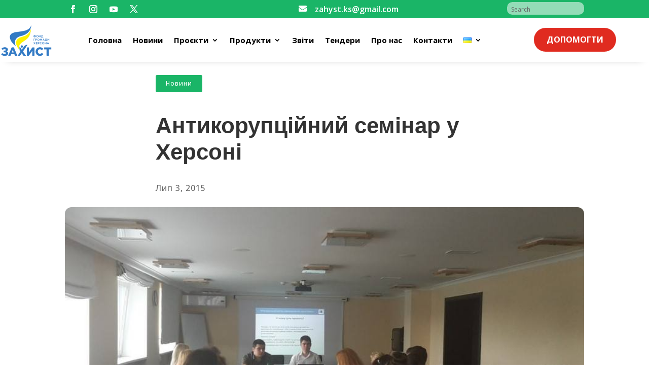

--- FILE ---
content_type: text/css
request_url: https://zahyst.ks.ua/wp-content/et-cache/4623/et-core-unified-tb-31108-tb-31299-tb-9883-deferred-4623.min.css?ver=1747571878
body_size: 1320
content:
.et_pb_section_1_tb_header.et_pb_section{padding-top:0px;padding-bottom:0px;background-color:#FFFFFF!important}.et_pb_section_1_tb_header{z-index:10;box-shadow:0px 9px 14px -14px rgba(0,0,0,0.3)}.et_pb_sticky.et_pb_section_1_tb_header{box-shadow:0px 9px 14px -14px rgba(0,0,0,0.3)}.et_pb_row_1_tb_header,body #page-container .et-db #et-boc .et-l .et_pb_row_1_tb_header.et_pb_row,body.et_pb_pagebuilder_layout.single #page-container #et-boc .et-l .et_pb_row_1_tb_header.et_pb_row,body.et_pb_pagebuilder_layout.single.et_full_width_page #page-container #et-boc .et-l .et_pb_row_1_tb_header.et_pb_row{max-width:1300px}.et_pb_menu_0_tb_header.et_pb_menu ul li a{font-weight:700;font-size:15px;color:#000000!important}.et_pb_menu_0_tb_header{margin-bottom:0px!important}.et_pb_menu_0_tb_header.et_pb_menu ul li.current-menu-item a{color:#1ab567!important}.et_pb_menu_0_tb_header.et_pb_menu .nav li ul{background-color:#ffffff!important;border-color:#1ab567}.et_pb_menu_0_tb_header.et_pb_menu .et_mobile_menu{border-color:#1ab567}.et_pb_menu_0_tb_header.et_pb_menu .et_mobile_menu,.et_pb_menu_0_tb_header.et_pb_menu .et_mobile_menu ul{background-color:#ffffff!important}.et_pb_menu_0_tb_header .et_pb_menu_inner_container>.et_pb_menu__logo-wrap,.et_pb_menu_0_tb_header .et_pb_menu__logo-slot{width:auto;max-width:14%}.et_pb_menu_0_tb_header .et_pb_menu_inner_container>.et_pb_menu__logo-wrap .et_pb_menu__logo img,.et_pb_menu_0_tb_header .et_pb_menu__logo-slot .et_pb_menu__logo-wrap img{height:auto;max-height:none}.et_pb_menu_0_tb_header .mobile_nav .mobile_menu_bar:before{font-size:40px;color:#1ab567}.et_pb_menu_0_tb_header .et_pb_menu__icon.et_pb_menu__cart-button,.et_pb_menu_0_tb_header .et_pb_menu__icon.et_pb_menu__search-button,.et_pb_menu_0_tb_header .et_pb_menu__icon.et_pb_menu__close-search-button{color:#1ab567}.et_pb_code_0_tb_header{padding-top:0px;padding-bottom:0px;margin-top:0px!important;margin-bottom:0px!important}.et_pb_button_0_tb_header_wrapper .et_pb_button_0_tb_header,.et_pb_button_0_tb_header_wrapper .et_pb_button_0_tb_header:hover{padding-top:10px!important;padding-right:25px!important;padding-bottom:10px!important;padding-left:25px!important}.et_pb_button_0_tb_header_wrapper{margin-top:14px!important}body #page-container .et_pb_section .et_pb_button_0_tb_header{color:#FFFFFF!important;border-width:0px!important;border-radius:29px;font-size:16px;font-weight:700!important;text-transform:uppercase!important;background-color:#E02B20}body #page-container .et_pb_section .et_pb_button_0_tb_header:before,body #page-container .et_pb_section .et_pb_button_0_tb_header:after{display:none!important}.et_pb_button_0_tb_header,.et_pb_button_0_tb_header:after{transition:all 300ms ease 0ms}.et_pb_row_1_tb_header.et_pb_row{padding-top:5px!important;padding-right:0px!important;padding-bottom:5px!important;padding-left:0px!important;margin-left:auto!important;margin-right:auto!important;padding-top:5px;padding-right:0px;padding-bottom:5px;padding-left:0px}@media only screen and (min-width:981px){.et_pb_row_1_tb_header,body #page-container .et-db #et-boc .et-l .et_pb_row_1_tb_header.et_pb_row,body.et_pb_pagebuilder_layout.single #page-container #et-boc .et-l .et_pb_row_1_tb_header.et_pb_row,body.et_pb_pagebuilder_layout.single.et_full_width_page #page-container #et-boc .et-l .et_pb_row_1_tb_header.et_pb_row{width:100%}}@media only screen and (max-width:980px){.et_pb_row_1_tb_header.et_pb_row{padding-top:5px!important;padding-right:20px!important;padding-bottom:5px!important;padding-left:20px!important;padding-top:5px!important;padding-right:20px!important;padding-bottom:5px!important;padding-left:20px!important}.et_pb_row_1_tb_header,body #page-container .et-db #et-boc .et-l .et_pb_row_1_tb_header.et_pb_row,body.et_pb_pagebuilder_layout.single #page-container #et-boc .et-l .et_pb_row_1_tb_header.et_pb_row,body.et_pb_pagebuilder_layout.single.et_full_width_page #page-container #et-boc .et-l .et_pb_row_1_tb_header.et_pb_row,.et_pb_button_0_tb_header{width:100%}.et_pb_column_3_tb_header{margin-bottom:15px}.et_pb_menu_0_tb_header .et_pb_menu_inner_container>.et_pb_menu__logo-wrap,.et_pb_menu_0_tb_header .et_pb_menu__logo-slot{max-width:16%}.et_pb_button_0_tb_header_wrapper{margin-top:0px!important}}@media only screen and (max-width:767px){.et_pb_row_1_tb_header.et_pb_row{padding-top:5px!important;padding-right:20px!important;padding-bottom:5px!important;padding-left:20px!important;padding-top:5px!important;padding-right:20px!important;padding-bottom:5px!important;padding-left:20px!important}.et_pb_column_3_tb_header{margin-bottom:15px}.et_pb_menu_0_tb_header .et_pb_menu_inner_container>.et_pb_menu__logo-wrap,.et_pb_menu_0_tb_header .et_pb_menu__logo-slot{max-width:30%}.et_pb_button_0_tb_header_wrapper{margin-top:0px!important}.et_pb_button_0_tb_header{width:100%}}.et_pb_section_0_tb_body.et_pb_section{padding-top:0px}.et_pb_code_0_tb_body{padding-top:0px;padding-bottom:0px;margin-top:0px!important;margin-bottom:0px!important}.et_pb_post_title_0_tb_body .et_pb_title_container .et_pb_title_meta_container,.et_pb_post_title_0_tb_body .et_pb_title_container .et_pb_title_meta_container a{font-family:'Open Sans',Helvetica,Arial,Lucida,sans-serif;font-size:12px;color:#FFFFFF!important;letter-spacing:1px;line-height:1.2em;transition:color 300ms ease 0ms}.et_pb_post_title_0_tb_body .et_pb_title_container .et_pb_title_meta_container:hover,.et_pb_post_title_0_tb_body .et_pb_title_container .et_pb_title_meta_container a:hover{color:#ffffff!important}.et_pb_post_title_1_tb_body .et_pb_title_container h1.entry-title,.et_pb_post_title_1_tb_body .et_pb_title_container h2.entry-title,.et_pb_post_title_1_tb_body .et_pb_title_container h3.entry-title,.et_pb_post_title_1_tb_body .et_pb_title_container h4.entry-title,.et_pb_post_title_1_tb_body .et_pb_title_container h5.entry-title,.et_pb_post_title_1_tb_body .et_pb_title_container h6.entry-title{font-family:'Oxygen',Helvetica,Arial,Lucida,sans-serif;font-weight:700;font-size:44px;color:#333333!important;line-height:1.2em}.et_pb_post_title_2_tb_body .et_pb_title_container .et_pb_title_meta_container,.et_pb_post_title_2_tb_body .et_pb_title_container .et_pb_title_meta_container a{font-family:'Open Sans',Helvetica,Arial,Lucida,sans-serif;letter-spacing:1px;line-height:1.2em;text-align:left}.et_pb_image_0_tb_body .et_pb_image_wrap{border-radius:13px 13px 13px 13px;overflow:hidden}.et_pb_image_0_tb_body{width:100%;max-width:100%!important;text-align:center}.et_pb_image_0_tb_body .et_pb_image_wrap,.et_pb_image_0_tb_body img{width:100%}.et_pb_post_content_0_tb_body{color:#444!important;font-family:'Open Sans',Helvetica,Arial,Lucida,sans-serif;font-size:18px;line-height:1.8em;text-align:left;background-color:#FFFFFF;border-color:#FFFFFF;padding-top:20px}.et_pb_post_content_0_tb_body p{line-height:1.8em}.et_pb_post_content_0_tb_body h2,.et_pb_post_content_0_tb_body h6,.et_pb_post_content_0_tb_body h5,.et_pb_post_content_0_tb_body h4,.et_pb_post_content_0_tb_body h1{font-family:'Open Sans',Helvetica,Arial,Lucida,sans-serif;font-weight:700;color:#333333!important;line-height:1.4em}.et_pb_post_content_0_tb_body h3{font-family:'Open Sans',Helvetica,Arial,Lucida,sans-serif;font-weight:700;font-size:28px;color:#333333!important;line-height:1.4em}.et_pb_text_0_tb_body h1{text-align:center}.et_pb_text_0_tb_body{padding-bottom:21px!important}.et_pb_row_2_tb_body,body #page-container .et-db #et-boc .et-l .et_pb_row_2_tb_body.et_pb_row,body.et_pb_pagebuilder_layout.single #page-container #et-boc .et-l .et_pb_row_2_tb_body.et_pb_row,body.et_pb_pagebuilder_layout.single.et_full_width_page #page-container #et-boc .et-l .et_pb_row_2_tb_body.et_pb_row{max-width:1200px}.et_pb_blog_0_tb_body .et_pb_post .entry-title a,.et_pb_blog_0_tb_body .not-found-title,.et_pb_blog_0_tb_body .et_pb_post,.et_pb_blog_0_tb_body .et_pb_post .post-content *{color:#FFFFFF!important}.et_pb_blog_0_tb_body .et_pb_post .entry-title,.et_pb_blog_0_tb_body .not-found-title{font-size:22px!important}.et_pb_blog_0_tb_body .et_pb_post p{line-height:1.4em}.et_pb_blog_0_tb_body .et_pb_post .post-content,.et_pb_blog_0_tb_body.et_pb_bg_layout_light .et_pb_post .post-content p,.et_pb_blog_0_tb_body.et_pb_bg_layout_dark .et_pb_post .post-content p{font-size:14px;line-height:1.4em;transition:font-size 300ms ease 0ms}.et_pb_blog_0_tb_body .et_pb_post .post-meta,.et_pb_blog_0_tb_body .et_pb_post .post-meta a,#left-area .et_pb_blog_0_tb_body .et_pb_post .post-meta,#left-area .et_pb_blog_0_tb_body .et_pb_post .post-meta a{font-size:12px;color:rgba(255,255,255,0.71)!important}.et_pb_blog_0_tb_body .wp-pagenavi a,.et_pb_blog_0_tb_body .wp-pagenavi span{color:#000000!important}.et_pb_code_1_tb_body,.et_pb_code_2_tb_body{height:0px;margin-top:0px!important;margin-bottom:0px!important}.et_pb_post_content_0_tb_body.et_pb_module,.et_pb_section .et_pb_post_title_0_tb_body.et_pb_post_title.et_pb_module,.et_pb_section .et_pb_post_title_1_tb_body.et_pb_post_title.et_pb_module,.et_pb_section .et_pb_post_title_2_tb_body.et_pb_post_title.et_pb_module{margin-left:auto!important;margin-right:auto!important}.et_pb_row_2_tb_body.et_pb_row{padding-top:0px!important;padding-bottom:0px!important;margin-top:0px!important;margin-bottom:0px!important;margin-left:auto!important;margin-right:auto!important;padding-top:0px;padding-bottom:0px}@media only screen and (min-width:981px){.et_pb_post_title_0_tb_body,.et_pb_post_title_1_tb_body,.et_pb_post_title_2_tb_body{width:65%}.et_pb_post_content_0_tb_body{width:70%}}@media only screen and (max-width:980px){.et_pb_post_title_1_tb_body .et_pb_title_container h1.entry-title,.et_pb_post_title_1_tb_body .et_pb_title_container h2.entry-title,.et_pb_post_title_1_tb_body .et_pb_title_container h3.entry-title,.et_pb_post_title_1_tb_body .et_pb_title_container h4.entry-title,.et_pb_post_title_1_tb_body .et_pb_title_container h5.entry-title,.et_pb_post_title_1_tb_body .et_pb_title_container h6.entry-title{font-size:34px}}@media only screen and (max-width:767px){.et_pb_post_title_0_tb_body,.et_pb_post_title_1_tb_body,.et_pb_post_title_2_tb_body,.et_pb_post_content_0_tb_body{width:100%}.et_pb_post_title_1_tb_body .et_pb_title_container h1.entry-title,.et_pb_post_title_1_tb_body .et_pb_title_container h2.entry-title,.et_pb_post_title_1_tb_body .et_pb_title_container h3.entry-title,.et_pb_post_title_1_tb_body .et_pb_title_container h4.entry-title,.et_pb_post_title_1_tb_body .et_pb_title_container h5.entry-title,.et_pb_post_title_1_tb_body .et_pb_title_container h6.entry-title{font-size:30px}}